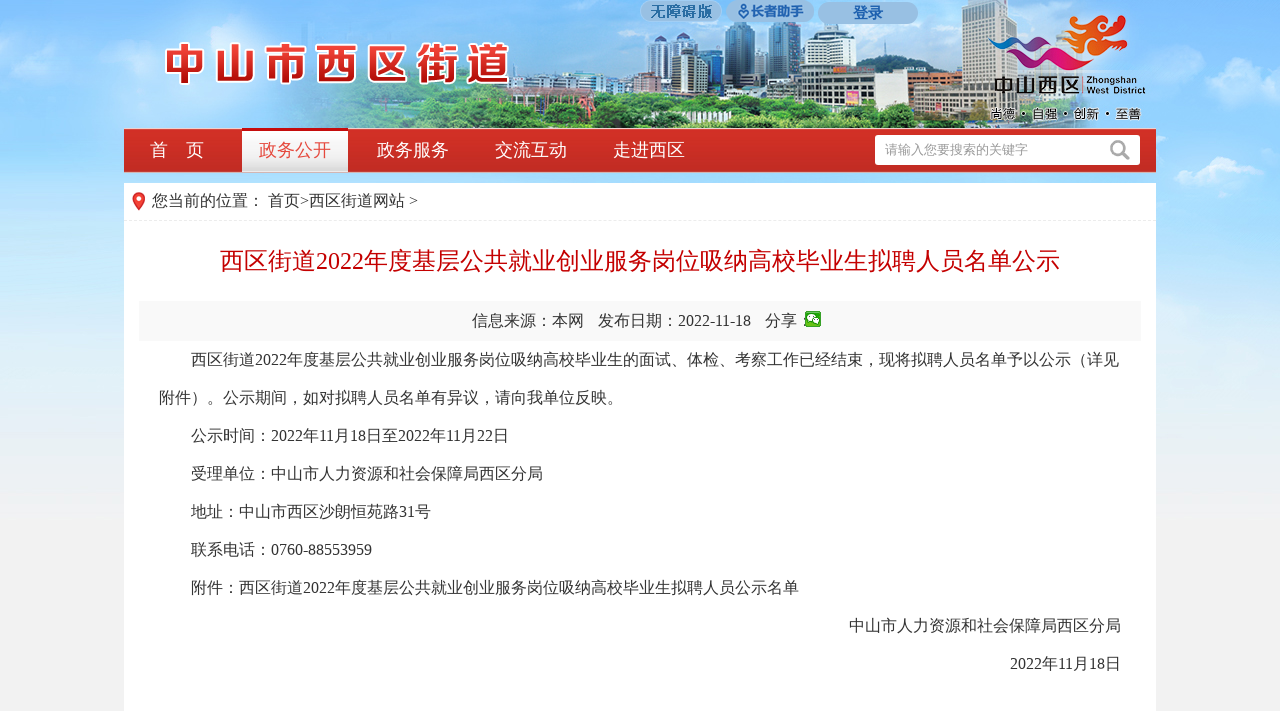

--- FILE ---
content_type: text/html; charset=utf-8
request_url: http://www.zs.gov.cn/xq/rsxx/content/post_2187523.html
body_size: 6107
content:
<!DOCTYPE html PUBLIC "-//W3C//DTD XHTML 1.0 Transitional//EN" "http://www.w3.org/TR/xhtml1/DTD/xhtml1-transitional.dtd">
<!-- saved from url=(0066)http://www.zs.gov.cn/fgj/zwgk/view/index.action?did=4841&id=504948 -->
<html xmlns="http://www.w3.org/1999/xhtml">

	<head>
		<meta http-equiv="Content-Type" content="text/html; charset=UTF-8">
		<meta name="SiteName" content="中山市人民政府门户网站">
<meta name="SiteDomain" content="www.zs.gov.cn">
<meta name="SiteIDCode" content="4420000052">
<meta name="ColumnName" content="人事信息">
<meta name="ColumnDescription" content="西区街道人事信息，人事招聘信息发布">
<meta name="ColumnKeywords" content="人事信息，人事招聘">
<meta name="ColumnType" content="人事信息">
<meta name="ArticleTitle" content="西区街道2022年度基层公共就业创业服务岗位吸纳高校毕业生拟聘人员名单公示">
<meta name="PubDate" content="2022-11-18 08:30">
<meta name="ContentSource" content="本网">
<meta name="Keywords" content="中山市人民政府,孙中山故乡" />
<meta name="description" content="中山市人民政府门户网站--孙中山故乡欢迎您" />
<script>
var _hmt = _hmt || [];
(function() {
  var hm = document.createElement("script");
  hm.src = "https://hm.baidu.com/hm.js?e46670b7af8a1ab044a282bb4bba5330";
  var s = document.getElementsByTagName("script")[0]; 
  s.parentNode.insertBefore(hm, s);
})();
</script>
<script>window.NFCMS_SITE_ID=760001;window.NFCMS_PUB_TYPE="post";window.NFCMS_POST_ID="2187523";window.NFCMS_CAT_ID="10648";</script><script src="//statistics.gd.gov.cn/scripts/s.js?t=1761104718" async></script>
    <!-- 视频播放控件 -->
<link rel="stylesheet" href="//g.alicdn.com/de/prismplayer/2.7.4/skins/default/aliplayer-min.css" />
<script charset="utf-8" type="text/javascript" src="//g.alicdn.com/de/prismplayer/2.7.4/aliplayer-min.js"></script>
<!-- 音频播放控件 -->
<script type="text/javascript" src="/global/audio.min.js"></script>
<link href="/global/audiojs.css" rel="stylesheet" type="text/css">
		<link type="text/css" rel="stylesheet" href="/global/xqbasic.css">
		<script src="/global/hm.js"></script>
		<script type="text/javascript" src="/global/jquery183.js"></script>
		<script type="text/javascript" src="/global/jrj_base.js"></script>
		<link rel="stylesheet" href="//g.alicdn.com/de/prismplayer/2.7.4/skins/default/aliplayer-min.css" />
<script charset="utf-8" type="text/javascript" src="//g.alicdn.com/de/prismplayer/2.7.4/aliplayer-min.js"></script>
		<!--[if IE 6]>
  <script type="text/javascript" src="/siteTemplates/commons/js/Png_js.js" ></script>
  <script type="text/javascript">
  DD_belatedPNG.fix('*');
  </script>
<![endif]-->
		<title>中山市人民政府西区办事处政务网</title>
		<link type="text/css" rel="stylesheet" href="/global/gov.css">
		<link type="text/css" rel="stylesheet" href="/global/page.css">
		<link type="text/css" rel="stylesheet" href="/global/view.css">
		<script type="text/javascript" src="/global/page.js"></script>
		<script src="/global/share.js"></script>
		<link rel="stylesheet" href="/global/share_style0_16.css">
	</head>
 <style>
	  body{
		  font-size:16px;
	  }
	  .ly{
		  font-size:16px;
	  }
	  .pc{
		  font-size:16px;
	  }
 </style>
	<body>
		<!-- header 开始 -->
		<!-- header 结束 -->
		<!--nav 导航-->
		<!-- header 开始 -->
    <div id="slh_block" style="position:absolute;left:50%;z-index:999;">
     <a onmouseover="this.href='javascript:void(0)'" id="cniil_wza" style="color: rgb(0, 0, 0);"><img src="/global/syx2.png"  alt="无障碍版" title="无障碍版" border=0></a>
     <a id="slh" ><img src="http://www.zs.gov.cn/global/slh_z.png" alt="长者助手" title="长者助手"></a>
     <a href="https://tyrz.gd.gov.cn/tif/sso/static/?client_id=gdbsYSS&amp;redirect_uri=http%3A%2F%2Fwww.gdzwfw.gov.cn%2F_goin_%2F%3Fr%3D%252F_in_%252F%253Fr%253D%25252F%25253Fregion%25253D442000%2526p%253Dportal&amp;response_type=code&amp;scope=all&amp;service=initService"
                target="_blank" 
                onclick="return confirm('您即将访问广东省统一身份认证平台，是否继续？')"
                style="
                width: 100px;
                height: 22px;
                vertical-align: 4px;
                line-height: 22px;
                font-weight: bold;
                border-radius: 11px;
                display: inline-block;
                text-align: center;
                color: #1d60af;
                background: #98c0e3;
                font-size: 15px;">登录</a>
</div>
<script src="//service.gd.gov.cn/wza/wza.js?app=www-zs"></script>
<script src="//slhsrv.southcn.com/wza/slh.js?app=www-zs" referrerpolicy="origin"></script>

<script>
    // IE8 兼容配置
    window.onload = function() {
        cnillWzaInstance.startInit("http://www.zs.gov.cn/ztimg/cnill_polyfill.swf");
    }
    document.getElementById("cniil_wza").onclick = function() {
        // 执行实例的init方法
        cnillWzaInstance.init(); // cnillWzaInstance为全局变量
    }
</script> 	
<script>    
   // 适老化   
    document.getElementById("slh").onclick = function() {       
        // 执行实例的init方法         
       slhInstance.init();  // cnillWzaInstance为全局变量  
     }
</script>
<script type="text/javascript" src="/global/audio.min.js"></script>
<link href="/global/audiojs.css" rel="stylesheet" type="text/css">
  <div class="header"> 
   <div class="wrapin"> 
     <a href="http://www.zs.gov.cn/xq/index.html" class="logo"> <img src="/global/xq_logo.png" style="margin-top:28px;margin-left:12px;"> </a>   </div> 
  </div> 
  <div class="clear"></div> 
  <!-- header 结束 --> 
  <!--nav 导航--> 
  <div class="nav" aria-label="您已进入首页及一级栏目导航区。" altdes="导航区" wzades="提供网站首页、政务公开、政务服务、交流互动、走进西区入口。"> 
            <a id="head_10633" href="/xq">首　页</a>
                    <a id="head_10635" href="/xq/jgjs/ldzc">政务公开</a>
            <a href="http://www.gdzwfw.gov.cn/portal/country-hall.do?region=442000004000" target="_blank">政务服务</a>
      
              <a id="head_10674" href="/xq/jlhd">交流互动</a>
      
               <a id="head_10678" href="/xq/zjxq/xqgk">走进西区</a>
      
     
   <div class="nav_search" aria-label="您已进入全站搜索交互区，本区域包含1个文本输入框和1个提交按钮。请输入关键词，按回车键进行网站内容搜索。" altdes="交互区" wzades="输入关键词可对网站内容进行搜索"> 
    <form method="GET" action="//search.gd.gov.cn/search/local_msg/760039/" target="_blank"> 
     <input type="text" name="keywords" class="text" value="请输入您要搜索的关键字"> 
     <input type="submit" class="sub" value="" title="点击搜索"> 
    </form> 
   </div> 
  </div> 

<div id="head_address" style="display:none">
	首页&nbsp;&gt;&nbsp;中山市部门镇街&nbsp;&gt;&nbsp;西区街道网站&nbsp;&gt;&nbsp;人事信息
</div>
<script>
	// 通过获取面包屑内容，判断导航栏位置点亮位置
	//    因为没有一个政务公开栏目包含子栏目，暂时写死
 		var head_address = $('#head_address').text();
		if(head_address.indexOf("机构介绍") !=-1  || head_address.indexOf("政策公文") !=-1 || head_address.indexOf("政务动态") !=-1 
		|| head_address.indexOf("公告公示") !=-1 || head_address.indexOf("人事信息") !=-1 || head_address.indexOf("财政信息") !=-1
		|| head_address.indexOf("规划统计") !=-1 || head_address.indexOf("重点领域公开")!=-1 || head_address.indexOf("五公开") !=-1 
		|| head_address.indexOf("投资信息") !=-1|| head_address.indexOf("活力基层") !=-1  || head_address.indexOf("图片新闻") !=-1
		)
		{ 
			$('#head_10635').addClass("hover");
		}
		else if(head_address.indexOf("交流互动") !=-1 ) { 
			$('#head_10675').addClass("hover");
		}else if(head_address.indexOf("走进西区") !=-1 ) { 
			$('#head_10678').addClass("hover");
		}else{
			$('#head_10633').addClass("hover");
		}
</script>

  
  <div class="clear"></div> 
  <!--nav 导航--> 
		<!--nav 导航-->
		<div class="now_pos2">
			您当前的位置：
		<span id="first"></span>&gt;<span id="second"></span> &gt;<span id="last"></span>
		</div>
		<div class="wb_wp">
			<div id="open_show">
				<div class="open-smss">
					<h2>西区街道2022年度基层公共就业创业服务岗位吸纳高校毕业生拟聘人员名单公示</h2>
					<div class="ly">
												<span style="margin-left:10px;">信息来源：本网</span>
						<span>发布日期：2022-11-18 </span>
						<span id="share" style=" position:relative;">分享：
       <div class="bdsharebuttonbox bdshare-button-style0-16" style="position:absolute; top:-7px; left:40px; width:100px;" data-bd-bind="1563499293813">
        <a href="http://www.zs.gov.cn/xq/rsxx/content/post_2187523.html" class="bds_weixin" data-cmd="weixin" title="分享到微信"></a>
        <!-- <a href="http://www.zs.gov.cn/xq/rsxx/content/post_2187523.html" class="bds_tsina" data-cmd="tsina" title="分享到新浪微博"></a> -->
  <!--      <a href="http://www.zs.gov.cn/xq/rsxx/content/post_2187523.html" class="bds_more" data-cmd="more"></a>
        <a href="http://www.zs.gov.cn/xq/rsxx/content/post_2187523.html" class="bds_tqq" data-cmd="tqq" title="分享到腾讯微博"></a>  -->
       </div></span>
					</div>
					<script>
						window._bd_share_config = {
							"common": {
								"bdSnsKey": {},
								"bdText": "",
								"bdMini": "2",
								"bdMiniList": false,
								"bdPic": "",
								"bdStyle": "0",
								"bdSize": "16"
							},
							"share": {}
						};
						with(document) 0[(getElementsByTagName('head')[0] || body).appendChild(createElement('script')).src = 'http://bdimg.share.baidu.com/static/api/js/share.js?v=89860593.js?cdnversion=' + ~(-new Date() / 36e5)];
					</script>
					<div class="sc">
						<p id="content"><p indenttext="　　" noextractcontent="true" style="text-align: left;">　　西区街道2022年度基层公共就业创业服务岗位吸纳高校毕业生的面试、体检、考察工作已经结束，现将拟聘人员名单予以公示（详见附件）。公示期间，如对拟聘人员名单有异议，请向我单位反映。</p><p indenttext="　　" noextractcontent="true" style="text-align: left;">　　公示时间：2022年11月18日至2022年11月22日</p><p indenttext="　　" noextractcontent="true" style="text-align: left;">　　受理单位：中山市人力资源和社会保障局西区分局</p><p indenttext="　　" noextractcontent="true" style="text-align: left;">　　地址：中山市西区沙朗恒苑路31号</p><p indenttext="　　" noextractcontent="true" style="text-align: left;">　　联系电话：0760-88553959</p><p indenttext="　　" noextractcontent="true" style="text-align: left;">　　附件：西区街道2022年度基层公共就业创业服务岗位吸纳高校毕业生拟聘人员公示名单</p><p style="text-align: right;">　&nbsp;&nbsp;&nbsp;&nbsp;&nbsp;&nbsp;&nbsp;&nbsp;&nbsp;&nbsp;&nbsp;&nbsp;&nbsp;&nbsp;&nbsp;中山市人力资源和社会保障局西区分局</p><p style="text-align: right;">&nbsp;&nbsp;&nbsp;&nbsp;&nbsp;&nbsp;&nbsp;&nbsp;&nbsp;&nbsp;&nbsp;&nbsp;&nbsp;&nbsp;&nbsp;&nbsp;&nbsp;&nbsp;&nbsp;&nbsp;&nbsp;&nbsp;&nbsp;&nbsp;　&nbsp;&nbsp;&nbsp;2022年11月18日</p><p><br/></p></p>
													<div class="plus">附件下载：
							<a  target="_blank" class="doc" href="http://www.zs.gov.cn/attachment/0/448/448660/2187523.xls"  target="_blank">附件：西区街道2022年度基层公共就业创业服务岗位吸纳高校毕业生拟聘人员公示名单.xls</a>
						</div>
					  
					</div>
					<div class="pc">
						<img src="/global/2.gif" alt="" align="absmiddle">
						<a href="javascript:window.print();">打印</a>
						<img src="/global/3.gif" alt="" align="absmiddle">
						<a href="javascript:window.close();">关闭</a>
					</div>
				</div>
			</div>
			<div class="clear"></div>

			<!-- 稿件当前位置 -->
<div id="wz" style="display:none"><a href="http://www.zs.gov.cn/zssbmzq/">中山市部门镇街</a>&nbsp;&gt;&nbsp;<a href="http://www.zs.gov.cn/xq/">西区街道网站</a>&nbsp;&gt;&nbsp;<a href="http://www.zs.gov.cn/xq/rsxx/">人事信息</a></div>
<script>
    var loca = $("#wz a");
		var len = $("#wz a").length;
		loca[2].text="首页";
 		var head_address = $('#wz').text();
			if(head_address.indexOf("机构介绍") !=-1  || head_address.indexOf("政策公文") !=-1 || head_address.indexOf("政务动态") !=-1 
		|| head_address.indexOf("公告公示") !=-1 || head_address.indexOf("人事信息") !=-1 || head_address.indexOf("财政信息") !=-1
		|| head_address.indexOf("规划统计") !=-1 || head_address.indexOf("重点领域公开")!=-1 || head_address.indexOf("五公开") !=-1 
		|| head_address.indexOf("投资信息") !=-1|| head_address.indexOf("活力基层") !=-1  || head_address.indexOf("图片新闻") !=-1  
		)
		{ 
			 for(var i=0;i<=len-1;i++){
	             //第三个数据对应街区首页
                  if(i==2){
                    $("#first").append('<a href="'+loca[i].href+'">'+loca[i].text+'</ a>');
			}
				//对应当前栏目
                  else if(i==len-1){
                  $("#last").append(loca[i].text);
                  }
            }
          $("#second").append('<a href="/xq/jgjs/ldzc">政务公开</ a>');

		}
		else{
			 for(var i=0;i<=len-1;i++){
							//第三个数据对应街区首页
			                  if(i==2){
			                    $("#first").append('<a href="'+loca[i].href+'">'+loca[i].text+'</ a>');
						}//对应父栏目
						else if(i==len-2){
							$("#second").append('<a href="'+loca[i].href+'">'+loca[i].text+'</ a>');
						}
							//对应当前栏目
			                  else if(i==len-1){
			                  $("#last").append(loca[i].text);
			                  }
			            }
		}
</script>
			
			<div class="footer">
	<div class="ft_left" style="right: 160px;left: 795px;">
		<script type="text/javascript">
			document.write(unescape("%3Cspan id='_ideConac' %3E%3C/span%3E%3Cscript src='https://dcs.conac.cn/js/20/305/0000/45003502/CA203050000450035020001.js' type='text/javascript'%3E%3C/script%3E"));
		</script>
		<script>$("#imgConac").attr("title","党政机关").attr("alt","党政机关");</script>
		<style>#imgConac{width:52px;height:64px;}</style>
	</div>
	<p aria-label="您已进入中山市人民政府办公室主办、中山市信息中心承办、联系方式、网站地图视窗区，本区域包含中山市人民政府办公室主办、中山市信息中心承办、联系方式、网站地图四个栏目，请按上、下、左、右方向键切换栏目，按tab键切换栏目下的动态，定位动态后按回车键打开动态链接。" altdes="视窗区"  wzades="提供中山市人民政府办公室主办、中山市信息中心承办、联系方式、网站地图入口。">中山市人民政府办公室主办　中山市信息中心承办　<a target="_blank" href="/xx/content/post_1830068.html" class="ft_ga"
			style="color:#FFFFFF">联系方式</a>　<a target="_blank" href="/xq/wzdt/content/post_2013881.html" class="ft_ga"
			style="color:#FFFFFF">网站地图</a></p>
	<p aria-label="您已进入网站标识视窗区。" altdes="视窗区"  wzades="展示网站标识信息。"><a target="_blank" href="https://beian.miit.gov.cn/#/Integrated/recordQuery" class="ft_ga"
			style="color:#FFFFFF">粤ICP备11005604号</a>　网站标识码4420000052
		<a target="_blank" href="https://www.beian.gov.cn/portal/registerSystemInfo?recordcode=44200002442868"
			class="ft_ga" style="color:#FFFFFF"><img src="/2023/icon_ga.png" alt="粤公网安备44200002442868号" title="粤公网安备44200002442868号" style="width: 20px;height: 20px;vertical-align: -4px;">粤公网安备 44200002442868号</a>
	</p>
	<p>建议使用1024 X 768分辨率，IE8.0以上版本浏览器浏览本站</p>
	<a class="ft_left" aria-label="您已进入党政机关网站标识视窗区。" altdes="视窗区"  wzades="展示党政机关网站标识。">
		<script id="_jiucuo_" sitecode='4420000052' src='https://zfwzgl.www.gov.cn/exposure/jiucuo.js'
			class="ft_zc"></script>
	</a>
	<div class="ft_right" aria-label="您已进入适老化无障碍服务视窗区。" altdes="视窗区"  wzades="提供适老化无障碍服务入口。">
    <img src="/global/foot_wza.png" alt="适老化无障碍服务" title="适老化无障碍服务">
</div>
</div>
<!--Kash1ng Chan 添加公益广告js-->
<script src="//www.zs.gov.cn/global/jquery_scrollPic.js"></script>
<script src="//www.zs.gov.cn/global/gygg.js"></script>
<script>
	if ($('.fri_links').length > 0) {
		$('.fri_links').before('<div style="margin-top: 10px;" aria-label="您已进入友情链接导航区，本区域包含国家部委网站、省级政府网站、省内地市级政府网站、中山市人民政府网站链接，请按上、下、左、右方向键切换栏目，按tab键切换栏目下的动态，定位动态后按回车键打开动态链接。" altdes="视窗区" wzades="提供国家部委网站、省级政府网站、省内地市级政府网站、中山市人民政府网站链接入口。"><a href="http://www.gdjubao.cn/jb/?Harm_type=18" target="blank"><img width="100%" src="//www.zs.gov.cn/global/1973048.jpg"></a></div>');
	}
</script>
			
			<div class="clear"></div>
		</div>
	</body>

</html>

--- FILE ---
content_type: text/css
request_url: http://www.zs.gov.cn/global/xqbasic.css
body_size: 1662
content:
/*閫氱敤绫�*/
*{
	margin:0;
	padding:0;	
}
body{		
	min-width:1032px;
	margin:0 auto;
	font-size:15px;	
	font-family:"Microsoft Yahei";
  /*background:#f2f2f2 url("/global/xqbg.jpg") no-repeat top center;  */
  background:#f2f2f2 url("/global/xqbg_new.jpg") no-repeat top center;  
	text-align:justify;
	color:#333;	
}


h1,h2,h3{	
	font-weight:500;	
}
img{
	border:none;	
}
a{
	cursor:pointer;
  color:#333;  
	text-decoration:none;	
	outline:none;
}
a:hover{
  color:#e5493d;  
}
ul{
	list-style-type:none;	
}
em{
	font-style:normal;	
}
.lt{
	float:left;	
}
.rt{
	float:right;	
}
input.sub,label{
	border:none;	
	cursor:pointer;
}
input,textarea{
	font-family:"Microsoft Yahei";
	outline:none;	
}
table{
	border-collapse:collapse;	
}
table td,table th{
	padding:0;	
}
div.clear{
	font: 0px Arial; line-height:0;
	height:0; 
	overflow:hidden;	
	clear:both;	
}
.line5{
	font-size:1px;height:5px;width:100%;clear:both;	
}
.line10{
	font-size:1px;height:10px;width:100%;clear:both;	
}
.line20{
	font-size:1px;height:20px;width:100%;clear:both;	
}
/*wrapin 涓讳綋瀹瑰櫒瀹藉害*/
.wrapin{
	width:1032px;
	margin-left:auto;
	margin-right:auto;
  /* background:url(/global/head.png) no-repeat top center; */
  height:128px;  
}

/*鍏敤CSS 寮�濮�*/

/*header 寮�濮�*/
.header{
	height:128px;	
}
/*header 缁撴潫*/

.nav{
	height:45px;
	width:1032px;
	margin:0 auto 10px auto;
	background:url(/global/nav_bg3.png) repeat-x left top;	
}

.nav a{
	float:left;
	display:inline-block;
	width:106px;
	text-align:center;
	height:44px;
	line-height:44px;
	margin-right:12px;	
	font-size:18px;
	color:#fff;
}

.nav a:hover,.nav a.hover{
	color:#e5493d;
	background:url(/global/nav_hover3.png);
}

.nav_search{
	float:right;
	width:265px;
	height:30px;
	margin:7px 16px 0 0;
	background:#fff;
	border-radius:3px;	
}
.nav_search .text{
	width:215px;
	height:30px;
	line-height:30px;
	padding-left:10px;	
	border:0;
	background:none;
	color:#999;
	float:left;
}
.nav_search .sub{
	float:left;
	width:40px;
	height:30px;	
	background:url(/global/nav_sub.png) no-repeat center center;
}
.wb_wp{
	width:1002px;
	margin:0 auto;
	background:#fff;
	padding:15px;	
}

.footer{
	line-height:30px;
	color:#fff;
	text-align:center;
	position:relative;
	padding:30px 0;
	line-height:32px;
  background:#c52d24; 
	font-size:15px;
}
.ft_left{
	position:absolute;
	left:40px;
	top:40px;	
}
.ft_right{
	position:absolute;
	right:38px;
	top:44px;	
}

.main{
	background:url(/global/main_bg.png) repeat-y left top;	
}
.aside{
	width:233px;
	float:left;	
	min-height:600px;
	
}
.as_title{
	height:44px;
	line-height:44px;
	text-align:center;
	color:#fff;
	font-size:18px;
	background:#c52d24;	
}
.as_nav{
	width:185px;
	margin:0 auto;	
}
.as_nav li{
	height:33px;
	line-height:33px;
	padding-top:17px;	
	border-bottom:1px solid #e6e6e6;
	vertical-align:top;
}
.as_nav li a{
	padding-left:50px;
	width:135px;	
	display:block;
	height:33px;
	color:#c52d24;
}
.as_nav li a em{
	color:#fafafa;	
}
.as_nav li a:hover,.as_nav li a.hover{
	color:#ff6401;	
}
.as_nav li a:hover em,.as_nav li a.hover em{
	color:#ff6401;		
}
.as_ad{
	display:block;
	width:215px;
	height:43px;
	margin:20px auto;
}
.as_ad img{
	display:block;
	width:215px;
	height:43px;		
}
.as_ad2{
	display:block;
	width:215px;
	height:86px;
	margin:20px auto;
}
.as_ad2 img{
	display:block;
	width:215px;
	height:86px;		
}

.section{
	width:750px;
	float:right;	
}
.se_head{
	height:42px;
	line-height:42px;
	clear:both;
	border-bottom:2px solid #ececec;	
}
.se_head .name{
	float:left;
	padding-left:10px;
	color:#ff6600;
	font-size:18px;	
}
.now_pos{
	float:right;
	font-size:14px;	
}

.now_pos2{
  width:996px;
  margin:0 auto;
  padding:8px 8px 8px 28px;
  background:#fff url(/global/now_pos.png) no-repeat 8px center;
  border-bottom:1px dashed #ececec;  
}
.now_pos span{
  color:#c40000;  
}

/*鍏敤CSS 缁撴潫*/